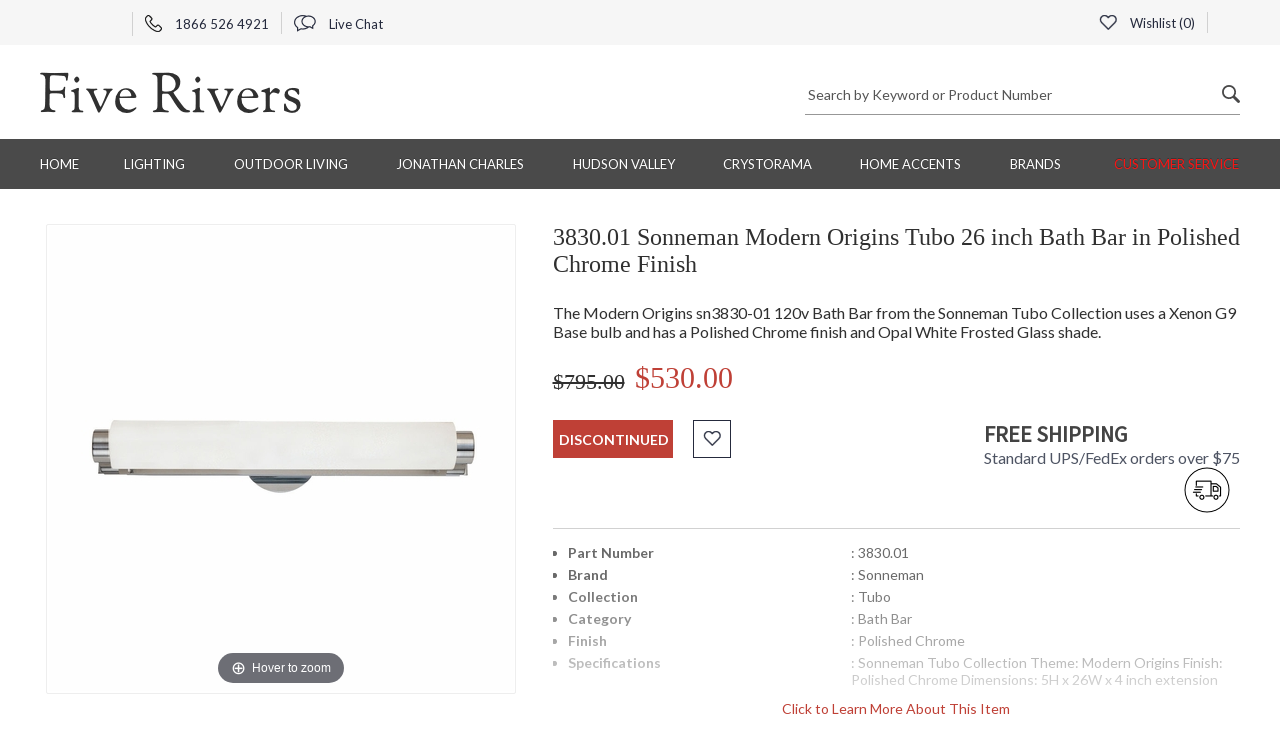

--- FILE ---
content_type: text/html
request_url: https://www.fiverivers.com/sn3830-01.html
body_size: 9728
content:
<!DOCTYPE HTML><html lang="en"><head>
<link rel="image_src" href="https://s.turbifycdn.com/aah/fiverivers/3830-01-sonneman-modern-origins-tubo-26-inch-bath-bar-in-polished-chrome-finish-55.jpg" />
<meta property="og:image" content="https://s.turbifycdn.com/aah/fiverivers/3830-01-sonneman-modern-origins-tubo-26-inch-bath-bar-in-polished-chrome-finish-55.jpg" />
<title>3830.01 Sonneman Modern Origins Tubo 26 inch Bath Bar in Polished Chrome Finish</title><meta name="Description" content="Sonneman Discontinued Products The Modern Origins sn3830-01 120v Bath Bar from the Sonneman Tubo Collection uses a Xenon G9 Base bulb and has a Polished Chrome finish and Opal White Frosted Glass shade." /><meta name="Keywords" content="Sonneman Discontinued Products The Modern Origins sn3830 01 120v Bath Bar from the Sonneman Tubo Collection uses a Xenon G9 Base bulb and has a Polished Chrome finish and Opal White Frosted Glass" /><meta http-equiv="content-type" content="text/html; charset=utf-8">
<meta NAME="robots" content="index, follow">
<meta NAME="GOOGLEBOT" content="INDEX, FOLLOW">
<meta name="googlebot" content="code">
<meta NAME="ROBOTS" CONTENT="NOODP">
<meta name="googlebot" content="noodp">
<meta name="language" content="english">
<meta name="revisit-after" content="1 days">
<meta NAME="author" content="John Billington, Five Rivers LLC.">
<meta NAME="copyright" content="Copyright 2025 John Billington, All Rights Reserved">
<meta name="msvalidate.01" content="674194988E4C19111B007998F1254BC8" />
<meta name="p:domain_verify" content="pinterest-fcf35.html" />
<meta name="p:domain_verify" content="bfcb45f8c47344df944ff6a274d40598"/>
<meta http-equiv="X-UA-Compatible" content="IE=edge">
<meta name="viewport" content="width=device-width, initial-scale=1.0, minimum-scale=1.0, maximum-scale=5"><meta content="3830.01 Sonneman Modern Origins Tubo 26 inch Bath Bar in Polished Chrome Finish" property="og:title" /><meta content="The Modern Origins sn3830-01 120v Bath Bar from the Sonneman Tubo Collection uses a Xenon G9 Base bulb and has a Polished Chrome finish and Opal White Frosted Glass shade." property="og:description" /><meta content="product" property="og:type" /><meta content="Five Rivers Products" property="og:site_name" /><meta content="http://www.fiverivers.com/sn3830-01.html" property="og:url" /><meta content="https://s.turbifycdn.com/aah/fiverivers/3830-01-sonneman-modern-origins-tubo-26-inch-bath-bar-in-polished-chrome-finish-57.jpg" property="og:image" /><meta content="530" property="og:price:amount" /><meta content="USD" property="og:price:currency" /><meta content="out of stock" property="og:availability" /><meta content="sn3830-01" property="og:upc" /><meta http-equiv="Pragma" content="no-cache"/><link rel="shortcut icon" href="https://turbifycdn.com/ty/cdn/fiverivers/favicon.ico"/><link rel="preconnect" href="https://fonts.googleapis.com/" crossorigin ><link rel="preconnect" href="https://fonts.gstatic.com/" crossorigin ><link rel="preload" as="style" href="https://fonts.googleapis.com/css?family=Lato:100,100i,300,300i,400,700|Open+Sans:300,400,700|Source+Sans+Pro:300,400&display=swap"><link rel="preload" as="style" href="https://turbifycdn.com/ty/cdn/fiverivers/fr.style.min.css?v1"><link rel="stylesheet" href="https://fonts.googleapis.com/css?family=Lato:100,100i,300,300i,400,700|Open+Sans:300,400,700|Source+Sans+Pro:300,400&display=swap" importance="low"><link rel="stylesheet" href="https://turbifycdn.com/ty/cdn/fiverivers/fr.style.min.css?v1" importance="low">
<!-- Google tag (gtag.js) -->
<script async src="https://www.googletagmanager.com/gtag/js?id=G-NTWLWJJ4DY"></script>
<script>
<meta name="robots" max-image-preview:large" />
window.dataLayer = window.dataLayer || [];
  function gtag(){dataLayer.push(arguments);}
  gtag('js', new Date());

  gtag('config', 'G-NTWLWJJ4DY');
</script><link href="https://turbifycdn.com/ty/cdn/fiverivers/product.slys3.css" rel="stylesheet" type="text/css"><link href="https://turbifycdn.com/ty/cdn/fiverivers/print.css" rel="stylesheet" type="text/css" media="print"></head><body itemscope="" itemtype="https://schema.org/WebPage"><div class="header"><div class="top-header"><div class="container"><div class="row"><div class="col-lg-6 col-md-6 col-sm-6 col-xs-12 top-header-width"><ul class="top_menu"> <li class="dropdown"> <div id="google_translate_element" style="width:80px;min-height:24px"></div></li><li> <a href="tel:18665264921" title="Call US"> <span class="phone_icon is_sprite_img"></span> 1866 526 4921 </a> </li><li> <a href="#" id="liveChatBox" title="Live Chat"> <span class="chat_icon is_sprite_img"></span> Live Chat </a> </li></ul></div><div class="col-lg-6 col-md-6 col-sm-6 col-xs-12 top-header-width"><ul class="menu-right top_menu"><li><a id="fr_wishlist" href="#"><span class="heart_icon is_sprite_img"></span>  Wishlist (<span id="fr_whish_count">0</span>)</a><div class="fr_wishlist_popup"><div class="fr_bg_box"></div><div class="fr_wishlist_title"><div class="closeBox"><i class="left"></i></div><div class="fr_wishlist_text">My Wishlist</div><div class="clearAll">Clear All</div></div><div class="fr_wishlist_empty"><div class="fr_wishlist_empty_wrapper"><div class="fr_wishlist_emybox"><div class="fr_wishlist_emt_img"><img src="https://s.turbifycdn.com/aah/fiverivers/troy-lighting-59.jpg" width="117" height="126" alt="Five Rivers" class="img-responsive"><span>Five Rivers</span></div><div class="fr_wishlist_emytext">Empty Wishlist</div><div style="text-align: center;">Oops there are no items in your wishlist.</div></div></div></div><div class="custom-scrollbar fr_wishlist_data"></div></div></li><li> <div id="ys_superbar">
	   <div id="ys_cpers">
		<div id="yscp_welcome_msg"></div>
		<div id="yscp_signin_link"></div>
		<div id="yscp_myaccount_link"></div>
		<div id="yscp_signout_link"></div>
	   </div>
	   <div id="yfc_mini"></div>
	   <div class="ys_clear"></div>
	</div>
      </li></ul></div></div></div></div><div class="center-header"><div class="container"><div class="row"><div class="col-lg-6 col-md-6 col-sm-6 col-xs-12"><div class="logo-box"><a href="index.html" title="Five Rivers"><h1><img src="https://s.turbifycdn.com/aah/fiverivers/troy-lighting-60.jpg" alt="Five Rivers" height="42" width="261"></h1></a></div><div class="mob-search-box hidden-lg hidden-md hidden-sm visible-xs"><label class="search_icon is_sprite_img mob_search-btn"></label><div class="form-group hm-search-box"><div class="icon-addon addon-md search-box"><form action="nsearch.html" method="get" onsubmit="if (query.value == '' || query.value == ' Search by Keyword or Product Number') {alert('Enter search keywords!');return false;} return true;"><input name="catalog" value="fiverivers" type="hidden"><label style="height: 0px; margin: 0px;  display: block;" for="search_pro"> &zwnj;</label><input id="search_pro" value=" Search by Keyword or Product Number" class="form-control" onfocus="if (!this.changed) this.value = '';" onblur="if (!this.value) {this.changed=false;this.value=' Search by Keyword or Product Number'} else this.changed=true;" name="query" type="text"> <button type="submit" class="search_icon is_sprite_img"></button></form></div></div></div></div><div class="col-lg-6 col-md-6 col-sm-6 col-xs-12 mob-width hidden-xs"><div class="form-group hm-search-box"><div class="icon-addon addon-md search-box"><form action="nsearch.html" method="get" onsubmit="if (query.value == '' || query.value == ' Search by Keyword or Product Number') {alert('Enter search keywords!');return false;} return true;"><input name="catalog" value="fiverivers" type="hidden"><label style="height: 0px; margin: 0px;  display: block;" for="search_pro_mob"> &zwnj;</label><input id="search_pro_mob" value=" Search by Keyword or Product Number" class="form-control" onfocus="if (!this.changed) this.value = '';" onblur="if (!this.value) {this.changed=false;this.value=' Search by Keyword or Product Number'} else this.changed=true;" name="query" type="text"> <button type="submit" class="search_icon is_sprite_img"></button></form></div></div></div></div></div></div><div class="menu"><div class="container"><div class="navbar navbar-inverse"><div class="navbar-header"><button class="navbar-toggle" type="button" data-toggle="collapse" data-target=".js-navbar-collapse"><span class="sr-only">Toggle navigation</span><span class="icon-bar"></span><span class="icon-bar"></span><span class="icon-bar"></span></button></div><div class="collapse navbar-collapse js-navbar-collapse"><ul class="nav navbar-nav"><li class="dropdown mega-dropdown"><a href="index.html" class="dropdown-toggle" title="Home">Home</a></li><li class="dropdown mega-dropdown"><a href="lighting.html" class="dropdown-toggle" title="Lighting">Lighting <span class="menu_white_down_arrow is_sprite_img hidden-lg hidden-md hidden-sm visible-xs"></span></a><div class="dropdown-menu mega-dropdown-menu brands"><div class="col-sm-12 mega-menu-list-box borderRight"><div class="row"><div class="col-md-12"><h5 class="dropdown-header"><a href="bathroom-lighting.html" title="Bathroom">Bathroom</a></h5></div></div></div><div class="col-sm-12 mega-menu-list-box"><div class="row"><div class="col-md-12"><h5 class="dropdown-header"><a href="billiard-lighting.html" title="Billiard and Island">Billiard and Island</a></h5></div></div></div><div class="col-sm-12 mega-menu-list-box"><div class="row"><div class="col-md-12"><h5 class="dropdown-header"><a href="chandeliers.html" title="Chandeliers">Chandeliers</a></h5></div></div></div><div class="col-sm-12 mega-menu-list-box"><div class="row"><div class="col-md-12"><h5 class="dropdown-header"><a href="floorlamps.html" title="Floor Lamps">Floor Lamps</a></h5></div></div></div><div class="col-sm-12 mega-menu-list-box borderRight"><div class="row"><div class="col-md-12"><h5 class="dropdown-header"><a href="flush-mount-lighting-fixtures.html" title="Flush Mount">Flush Mount</a></h5></div></div></div><div class="col-sm-12 mega-menu-list-box"><div class="row"><div class="col-md-12"><h5 class="dropdown-header"><a href="outdoor1.html" title="Outdoor Lighting">Outdoor Lighting</a></h5></div></div></div><div class="col-sm-12 mega-menu-list-box"><div class="row"><div class="col-md-12"><h5 class="dropdown-header"><a href="pendant-lighting.html" title="Pendant">Pendant</a></h5></div></div></div><div class="col-sm-12 mega-menu-list-box"><div class="row"><div class="col-md-12"><h5 class="dropdown-header"><a href="house-of-troy-piano-and-desk-lamps.html" title="Piano and Desk Lamps">Piano and Desk Lamps</a></h5></div></div></div><div class="col-sm-12 mega-menu-list-box borderRight"><div class="row"><div class="col-md-12"><h5 class="dropdown-header"><a href="seflmo.html" title="Semi Flush">Semi Flush</a></h5></div></div></div><div class="col-sm-12 mega-menu-list-box"><div class="row"><div class="col-md-12"><h5 class="dropdown-header"><a href="swing-arm-wall-sconces.html" title="Swing Arm Wall Sconces">Swing Arm Wall Sconces</a></h5></div></div></div><div class="col-sm-12 mega-menu-list-box"><div class="row"><div class="col-md-12"><h5 class="dropdown-header"><a href="tablelamps.html" title="Table Lamps">Table Lamps</a></h5></div></div></div><div class="col-sm-12 mega-menu-list-box"><div class="row"><div class="col-md-12"><h5 class="dropdown-header"><a href="wallsconces1.html" title="Wall Sconces">Wall Sconces</a></h5></div></div></div></div></li><li class="dropdown mega-dropdown"><a href="outdoor-living.html" class="dropdown-toggle" title="Outdoor Living">Outdoor Living <span class="menu_white_down_arrow is_sprite_img hidden-lg hidden-md hidden-sm visible-xs"></span></a><div class="dropdown-menu mega-dropdown-menu"><div class="col-sm-4 mega-menu-list-box"><div class="row"><div class="col-md-12"><h5 class="dropdown-header"><a href="darlee-patio-furniture.html" title="Darlee Patio Furniture">Darlee Patio Furniture</a></h5></div><div class="col-md-6"><ul class="mega-menu-list"><li><a href="darlee-outdoor-patio-furniture-sets.html" title="Patio Furniture Sets">Patio Furniture Sets</a></li><li><a href="darlee-chairs.html" title="Dining Chairs">Dining Chairs</a></li></ul></div><div class="col-md-6"><ul class="mega-menu-list"><li><a href="darlee-chaise-lounge.html" title="Chaise Lounges">Chaise Lounges</a></li><li><a href="darlee-loveseats-and-sofas.html" title="Darlee Loveseats & Sofas">Darlee Loveseats & Sofas</a></li></ul></div><div class="col-md-6"><ul class="mega-menu-list"><li><a href="darlee-tables.html" title="Darlee Tables - Dining - Coffee - End & Tea">Darlee Tables - Dining - Coffee - End & Tea</a></li><li><a href="darlee-bar-stools-and-bar-tables.html" title="Bar Stools and Bar Tables">Bar Stools and Bar Tables</a></li></ul></div><div class="col-md-6"><ul class="mega-menu-list"><li><a href="darlee-propane-and-wood-fire-pit-tables.html" title="Propane and Wood Fire Pit Tables">Propane and Wood Fire Pit Tables</a></li><li><a href="darlee-accessories-collection.html" title="Accessories">Accessories</a></li></ul></div><div class="col-md-6"><ul class="mega-menu-list"><li><a href="darlee-replacement-cushions.html" title="Darlee Replacement Cushions & Umbrella Canopies">Darlee Replacement Cushions & Umbrella Canopies</a></li><li><a href="darlee-care-and-maintenance.html" title="Darlee Care and Maintenance">Darlee Care and Maintenance</a></li></ul></div><div class="col-md-6"><ul class="mega-menu-list"><li><a href="darlee-warranty-information.html" title="Darlee Warranty Informatiom">Darlee Warranty Informatiom</a></li></ul></div></div></div></div></li><li class="dropdown mega-dropdown"><a href="jonathan-charles.html" class="dropdown-toggle" title="Jonathan Charles">Jonathan Charles <span class="menu_white_down_arrow is_sprite_img hidden-lg hidden-md hidden-sm visible-xs"></span></a><div class="dropdown-menu mega-dropdown-menu"><div class="col-sm-4 mega-menu-list-box"><div class="row"><div class="col-md-12"><h5 class="dropdown-header"><a href="joch.html" title="Jonathan Charles">Jonathan Charles</a></h5></div><div class="col-md-6"><ul class="mega-menu-list"><li><a href="jonathan-charles-accessories.html" title="Accessories">Accessories</a></li><li><a href="jonathan-charles-bars.html" title="Jonathan Charles Bars">Jonathan Charles Bars</a></li></ul></div><div class="col-md-6"><ul class="mega-menu-list"><li><a href="jonathan-charles-beds.html" title="Beds">Beds</a></li><li><a href="jonathan-charles-benches.html" title="Benches">Benches</a></li></ul></div><div class="col-md-6"><ul class="mega-menu-list"><li><a href="jonathan-charles-cabinets.html" title="Cabinets">Cabinets</a></li><li><a href="jonathan-charles-chests.html" title="Chests">Chests</a></li></ul></div><div class="col-md-6"><ul class="mega-menu-list"><li><a href="jonathan-charles-desks.html" title="Desks">Desks</a></li><li><a href="jonathan-charles-dining-chairs.html" title="Chairs">Chairs</a></li></ul></div><div class="col-md-6"><ul class="mega-menu-list"><li><a href="jonathan-charles-dining-tables.html" title="Tables">Tables</a></li><li><a href="jonathan-charles-etageres.html" title="Cabinet Etageres">Cabinet Etageres</a></li></ul></div><div class="col-md-6"><ul class="mega-menu-list"><li><a href="jonathan-charles-lighting.html" title="Lighting">Lighting</a></li><li><a href="jonathan-charles-mirrors.html" title="Mirrors">Mirrors</a></li></ul></div><div class="col-md-6"><ul class="mega-menu-list"><li><a href="jonathan-charles-sideboards.html" title="Sideboards">Sideboards</a></li></ul></div></div></div></div></li><li class="dropdown mega-dropdown"><a href="hudson-valley-lighting.html" class="dropdown-toggle" title="Hudson Valley">Hudson Valley <span class="menu_white_down_arrow is_sprite_img hidden-lg hidden-md hidden-sm visible-xs"></span></a><div class="dropdown-menu mega-dropdown-menu"><div class="col-sm-4 mega-menu-list-box"><div class="row"><div class="col-md-12"><h5 class="dropdown-header"><a href="hudson-valley-lighting-chandeliers.html" title="Hudson Valley Lighting Chandeliers">Hudson Valley Lighting Chandeliers</a></h5></div></div></div><div class="col-sm-5 mega-menu-list-box"><div class="row"><div class="col-md-12"><h5 class="dropdown-header"><a href="hudson-valley-lighting-pendants.html" title="Hudson Valley Lighting Pendants">Hudson Valley Lighting Pendants</a></h5></div></div></div><div class="col-sm-3 mega-menu-list-box mega-menu-list-box-last"><div class="row"><div class="col-md-12"><h5 class="dropdown-header"><a href="hudson-valley-lighting-bath-and-vanity.html" title="Hudson Valley Lighting Bath and Vanity Fixtures">Hudson Valley Lighting Bath and Vanity Fixtures</a></h5></div></div></div><div class="hr_mega_menu hidden-xs"></div><div class="col-md-4"><div class="row"><div class="col-md-12"><h5 class="dropdown-header"><a href="hudson-valley-lighting-wall-sconces.html" title="Hudson Valley Lighting Wall Sconces">Hudson Valley Lighting Wall Sconces</a></h5></div></div></div></div></li><li class="dropdown mega-dropdown"><a href="crystorama-lighting.html" class="dropdown-toggle" title="Crystorama">Crystorama <span class="menu_white_down_arrow is_sprite_img hidden-lg hidden-md hidden-sm visible-xs"></span></a><div class="dropdown-menu mega-dropdown-menu"><div class="col-sm-4 mega-menu-list-box"><div class="row"><div class="col-md-12"><h5 class="dropdown-header"><a href="crystorama-bathroom-lights.html" title="Crystorama Bathroom Vanity Lighting">Crystorama Bathroom Vanity Lighting</a></h5></div></div></div><div class="col-sm-5 mega-menu-list-box"><div class="row"><div class="col-md-12"><h5 class="dropdown-header"><a href="crystorama-chandeliers.html" title="Crystorama Chandeliers">Crystorama Chandeliers</a></h5></div></div></div><div class="col-sm-3 mega-menu-list-box mega-menu-list-box-last"><div class="row"><div class="col-md-12"><h5 class="dropdown-header"><a href="crystorama-mini-chandelier.html" title="Crystorama Mini Chandeliers">Crystorama Mini Chandeliers</a></h5></div></div></div><div class="hr_mega_menu hidden-xs"></div><div class="col-md-4"><div class="row"><div class="col-md-12"><h5 class="dropdown-header"><a href="crystorama-pendants.html" title="Crystorama Pendants">Crystorama Pendants</a></h5></div></div></div></div></li><li class="dropdown mega-dropdown"><a href="home-accents.html" class="dropdown-toggle" title="Home Accents">Home Accents <span class="menu_white_down_arrow is_sprite_img hidden-lg hidden-md hidden-sm visible-xs"></span></a><div class="dropdown-menu mega-dropdown-menu"><div class="col-sm-4 mega-menu-list-box"><div class="row"><div class="col-md-12"><h5 class="dropdown-header"><a href="chelsea-house-accents.html" title="Chelsea House Accents">Chelsea House Accents</a></h5></div><div class="col-md-6"><ul class="mega-menu-list"><li><a href="chelsea-house-furniture.html" title="Chelsea House Furniture">Chelsea House Furniture</a></li><li><a href="chelsea-house-decorative-accessories.html" title="Chelsea House Decorative Accessories">Chelsea House Decorative Accessories</a></li></ul></div><div class="col-md-6"><ul class="mega-menu-list"><li><a href="chelsea-house-lamps.html" title="Chelsea House Lamps & Lighting">Chelsea House Lamps & Lighting</a></li><li><a href="chelsea-house-paintings-and-prints.html" title="Chelsea House Paintings and Prints">Chelsea House Paintings and Prints</a></li></ul></div><div class="col-md-6"><ul class="mega-menu-list"><li><a href="chelsea-house-mirrors.html" title="Chelsea House Mirrors">Chelsea House Mirrors</a></li></ul></div></div></div><div class="col-sm-5 mega-menu-list-box"><div class="row"><div class="col-md-12"><h5 class="dropdown-header"><a href="dale-tiffany.html" title="Dale Tiffany">Dale Tiffany</a></h5></div><div class="col-md-6"><ul class="mega-menu-list"><li><a href="dale-tiffany-ceiling-lights.html" title="Dale Tiffany Ceiling Lights">Dale Tiffany Ceiling Lights</a></li><li><a href="dale-tiffany-decorative-accessories.html" title="Dale Tiffany Decorative Accessories">Dale Tiffany Decorative Accessories</a></li></ul></div><div class="col-md-6"><ul class="mega-menu-list"><li><a href="dale-tiffany-floor-and-table-lamps.html" title="Dale Tiffany Floor & Table Lamps">Dale Tiffany Floor & Table Lamps</a></li><li><a href="dale-tiffany-outdoor-light-fixtures.html" title="Dale Tiffany Outdoor Lighting">Dale Tiffany Outdoor Lighting</a></li></ul></div><div class="col-md-6"><ul class="mega-menu-list"><li><a href="dale-tiffany-wall-decor.html" title="Dale Tiffany Wall Decor">Dale Tiffany Wall Decor</a></li><li><a href="dale-tiffany-wall-lights.html" title="Dale Tiffany Wall Lights">Dale Tiffany Wall Lights</a></li></ul></div></div></div><div class="col-sm-3 mega-menu-list-box mega-menu-list-box-last"><div class="row"><div class="col-md-12"><h5 class="dropdown-header"><a href="meyda-tiffany.html" title="Meyda Tiffany">Meyda Tiffany</a></h5></div><div class="col-md-6"><ul class="mega-menu-list"><li><a href="stained-glass-windows.html" title="Tiffany Windows">Tiffany Windows</a></li></ul></div></div></div><div class="hr_mega_menu hidden-xs"></div><div class="col-md-4"><div class="row"><div class="col-md-12"><h5 class="dropdown-header"><a href="wildwood-home-accents.html" title="Wildwood Home Accents">Wildwood Home Accents</a></h5></div></div></div></div></li><li class="dropdown mega-dropdown"><a href="five-rivers-lighting-by-vendor.html" class="dropdown-toggle" title="BRANDS">BRANDS <span class="menu_white_down_arrow is_sprite_img hidden-lg hidden-md hidden-sm visible-xs"></span></a><div class="dropdown-menu mega-dropdown-menu brands brands-new"><div class="col-sm-12 mega-menu-list-box"><div class="row"><div class="col-md-12"><h5 class="dropdown-header"><a href="arroyo-craftsman.html" title="Arroyo Craftsman">Arroyo Craftsman</a></h5></div></div><div class="row"><div class="col-md-12"><h5 class="dropdown-header"><a href="chelsea-house-accents.html" title="Chelsea House Accents">Chelsea House Accents</a></h5></div></div><div class="row"><div class="col-md-12"><h5 class="dropdown-header"><a href="corbett-lighting.html" title="Corbett">Corbett</a></h5></div></div><div class="row"><div class="col-md-12"><h5 class="dropdown-header"><a href="crystorama-lighting.html" title="Crystorama">Crystorama</a></h5></div></div><div class="row"><div class="col-md-12"><h5 class="dropdown-header"><a href="dale-tiffany.html" title="Dale Tiffany">Dale Tiffany</a></h5></div></div><div class="row"><div class="col-md-12"><h5 class="dropdown-header"><a href="darlee-patio-furniture.html" title="Darlee Patio Furniture">Darlee Patio Furniture</a></h5></div></div><div class="row"><div class="col-md-12"><h5 class="dropdown-header"><a href="fine-art-lamps.html" title="Fine Art Lamps">Fine Art Lamps</a></h5></div></div><div class="row"><div class="col-md-12"><h5 class="dropdown-header"><a href="framburg.html" title="Framburg">Framburg</a></h5></div></div></div><div class="col-sm-12 mega-menu-list-box"><div class="row"><div class="col-md-12"><h5 class="dropdown-header"><a href="frederick-cooper.html" title="Frederick Cooper">Frederick Cooper</a></h5></div></div><div class="row"><div class="col-md-12"><h5 class="dropdown-header"><a href="house-of-troy.html" title="House of Troy">House of Troy</a></h5></div></div><div class="row"><div class="col-md-12"><h5 class="dropdown-header"><a href="hudson-valley-lighting.html" title="Hudson Valley">Hudson Valley</a></h5></div></div><div class="row"><div class="col-md-12"><h5 class="dropdown-header"><a href="joch.html" title="Jonathan Charles">Jonathan Charles</a></h5></div></div><div class="row"><div class="col-md-12"><h5 class="dropdown-header"><a href="meyda-tiffany.html" title="Meyda Tiffany">Meyda Tiffany</a></h5></div></div><div class="row"><div class="col-md-12"><h5 class="dropdown-header"><a href="northeast-lantern.html" title="Northeast Lantern">Northeast Lantern</a></h5></div></div><div class="row"><div class="col-md-12"><h5 class="dropdown-header"><a href="sonneman-lighting.html" title="Sonneman">Sonneman</a></h5></div></div><div class="row"><div class="col-md-12"><h5 class="dropdown-header"><a href="thumprints-lighting.html" title="ThumPrints">ThumPrints</a></h5></div></div></div><div class="col-sm-12 mega-menu-list-box"><div class="row"><div class="col-md-12"><h5 class="dropdown-header"><a href="troy-lighting.html" title="Troy Lighting">Troy Lighting</a></h5></div></div><div class="row"><div class="col-md-12"><h5 class="dropdown-header"><a href="troy-landscape-lighting.html" title="Troy Landscape">Troy Landscape</a></h5></div></div><div class="row"><div class="col-md-12"><h5 class="dropdown-header"><a href="ultralights.html" title="UltraLights">UltraLights</a></h5></div></div><div class="row"><div class="col-md-12"><h5 class="dropdown-header"><a href="wildwood-home-accents.html" title="Wildwood Home Accents">Wildwood Home Accents</a></h5></div></div><div class="row"><div class="col-md-12"><h5 class="dropdown-header"><a href="wildwood-lamps.html" title="Wildwood Lamps">Wildwood Lamps</a></h5></div></div></div></div></li><li class="dropdown mega-dropdown"><a href="information.html" class="dropdown-toggle" title="Customer Service">Customer Service <span class="menu_white_down_arrow is_sprite_img hidden-lg hidden-md hidden-sm visible-xs"></span></a><div class="dropdown-menu mega-dropdown-menu"><div class="col-sm-4 mega-menu-list-box"><div class="row"><div class="col-md-12"><h5 class="dropdown-header"><a href="returnpolicy.html" title="Return Policies">Return Policies</a></h5></div></div></div><div class="col-sm-5 mega-menu-list-box"><div class="row"><div class="col-md-12"><h5 class="dropdown-header"><a href="fiverivers-shipping-policy.html" title="Free Ground Shipping Policy">Free Ground Shipping Policy</a></h5></div></div></div><div class="col-sm-3 mega-menu-list-box mega-menu-list-box-last"><div class="row"><div class="col-md-12"><h5 class="dropdown-header"><a href="billing.html" title="Billing and Payments">Billing and Payments</a></h5></div></div></div><div class="hr_mega_menu hidden-xs"></div><div class="col-md-4"><div class="row"><div class="col-md-12"><h5 class="dropdown-header"><a href="clearance-policy.html" title="Clearance Item Policy">Clearance Item Policy</a></h5></div></div></div></div></li></ul></div></div></div></div></div><div class="mid-content"><div class="breadcrumb_box"><div class="container"></div></div><div class="details"><div class="container"><form method="POST" action="https://order.store.turbify.net/fiverivers/cgi-bin/wg-order?fiverivers+SN3830-01#GA_CLIENT_ID=39935781.1511595272" class="orderForm"><input name="vwitem0" type="hidden" value="sn3830-01" /><input name="vwcatalog" type="hidden" value="fiverivers" /><input name="multiple-add" type="hidden" value="1" /><input name="allow-zero" type="hidden" value="1" /><div class="row"><div class="col-md-5 col-md-offset-0 col-sm-6 col-sm-offset-3"><div class="magicGrid"><div class="MagicZoomBox" id="MagicZoomBox"><a class="MagicZoom" id="Zoom-1"  data-fancybox="images"href="https://s.turbifycdn.com/aah/fiverivers/3830-01-sonneman-modern-origins-tubo-26-inch-bath-bar-in-polished-chrome-finish-58.jpg"><img src="https://s.turbifycdn.com/aah/fiverivers/3830-01-sonneman-modern-origins-tubo-26-inch-bath-bar-in-polished-chrome-finish-59.jpg" width="465" height="465" border="0" hspace="0" vspace="0" alt="3830.01 Sonneman Modern Origins Tubo 26 inch Bath Bar in Polished Chrome Finish" class="main_img_box" /></a></div></div></div><div class="col-md-7 col-sm-12"><div class="Product-details"><h3 class="details-title">3830.01 Sonneman Modern Origins Tubo 26 inch Bath Bar in Polished Chrome Finish</h3><div class="product-info-text">The Modern Origins sn3830-01 120v Bath Bar from the Sonneman Tubo Collection uses a Xenon G9 Base bulb and has a Polished Chrome finish and Opal White Frosted Glass shade.</div><div class="price-box"><h4 class="red-font"><input type="hidden" id="hiddenprice" value="530"></input><span>$795.00</span><label>$530.00</label></h4></div><div class="row"><div class="col-md-7 col-sm-7 col-xs-12"><div class="addtocart"><div class="addtocart-btn-box"><button type="button" class="add-card-btn">discontinued</button><div class="like-btn product-favs" data-id="sn3830-01.html"><span class="heart_icon is_sprite_img"></span></div></div></div></div><div class="col-md-5 col-sm-5 col-xs-12"><script> var freeShippingLogo = "https://s.turbifycdn.com/aah/fiverivers/5116-hudson-valley-caswell-medium-led-pendant-73.jpg";</script><a href="fiverivers-shipping-policy.html" id="shipicon" >
<div class="free-on-order">
<div class="text_box">
<h4>Free Shipping</h4>
<p>Standard UPS/FedEx orders over $75</p>
</div>
<span class="shipping-icon"></span>
</div>
</a></div></div><div class="panel-group" id="accordion"><div class="panel panel-default"><div id="collapseOne" class="panel-collapse"><div class="expand_details"><button id="sideShowParent" class="wt-btn wt-btn--transparent" type="button">
<span class="non_expose">Click to Learn More About This Item</span><span class="expose">View Less Detail</span></span></button></div><div class="panel-body"><div class="row row_border" style="margin-bottom:10px"><div class="col-md-12 col-xs-12"><div class="diagram-text"><div class="row"><div class="col-md-5 col-xs-5"><p class="bullets"><b class="strong span">Part Number</b></p></div><div class="col-md-7 col-xs-7"><p>: 3830.01</p></div></div><div class="row"><div class="col-md-5 col-xs-5"><p class="bullets"><b class="strong span">Brand</b></p></div><div class="col-md-7 col-xs-7"><p>: Sonneman</p></div></div><div class="row"><div class="col-md-5 col-xs-5"><p class="bullets"><b class="strong span">Collection</b></p></div><div class="col-md-7 col-xs-7"><p>: Tubo</p></div></div><div class="row"><div class="col-md-5 col-xs-5"><p class="bullets"><b class="strong span">Category</b></p></div><div class="col-md-7 col-xs-7"><p>: Bath Bar</p></div></div><div class="row"><div class="col-md-5 col-xs-5"><p class="bullets"><b class="strong span">Finish</b></p></div><div class="col-md-7 col-xs-7"><p>: Polished Chrome</p></div></div><div class="row"><div class="col-md-5 col-xs-5"><p class="bullets"><b class="strong span">Specifications</b></p></div><div class="col-md-7 col-xs-7"><p>: Sonneman Tubo Collection
Theme: Modern Origins
Finish: Polished Chrome
Dimensions: 5H x 26W x 4 inch extension
Wall Plate: 5 inches in Diameter
Bulbs: (4) Xenon G9 Base 40 watt maximum
Bulb Included: Yes
Voltage: 120v
Shade Materal: Glass
Shade Color: Opal White Frosted
Shade Size: 4H x 24W x 4 Diameter (inches)
Ship Weight: 8 lbs.
Carton Dimensions: 29L x 12W x 7H inches</p></div></div><div class="row"><div class="col-md-5 col-xs-5"><p class="bullets"><b class="strong span">UPC</b></p></div><div class="col-md-7 col-xs-7"><p>: 8.72681E+11</p></div></div><div class="row"><div class="col-md-5 col-xs-5"><p class="bullets"><b class="strong span">Availability</b></p></div><div class="col-md-7 col-xs-7"><p>: Usually ships in 2-3 business days if in stock</p></div></div></div></div></div><div class="product-info-text">The Modern Origins sn3830-01 120v Bath Bar from the Sonneman Tubo Collection uses a Xenon G9 Base bulb and has a Polished Chrome finish and Opal White Frosted Glass shade.</div></div></div></div></div></div></div></div><div class="select-option"><div class="row"><div class="col-md-5 col-sm-12"><h4 class="select-option-title showOptionTxt">Click on Option Image to Select Your Options</h4><div class="selected-item-view showOptionTxt"></div></div><script>var riverOptionOrder = ["finish","fabric","contrastingwelt","diffuser","glass","shade","overlay","lamping","cushion"];</script><div class="col-md-7 col-sm-12"></div></div></div><div id="recently_grid"></div><input type="hidden" name=".autodone" value="https://www.fiverivers.com/sn3830-01.html" /></form></div></div><div itemscope itemtype=https://schema.org/Product><meta content="3830.01 Sonneman Modern Origins Tubo 26 inch Bath Bar in Polished Chrome Finish" itemprop="name" /><meta content="https://s.turbifycdn.com/aah/fiverivers/3830-01-sonneman-modern-origins-tubo-26-inch-bath-bar-in-polished-chrome-finish-58.jpg" itemprop="image" /><meta content="The Modern Origins sn3830-01 120v Bath Bar from the Sonneman Tubo Collection uses a Xenon G9 Base bulb and has a Polished Chrome finish and Opal White Frosted Glass shade.Sonneman Tubo Collection Theme: Modern Origins Finish: Polished Chrome Dimensions: 5H x 26W x 4 inch extension Wall Plate: 5 inches in Diameter Bulbs: (4) Xenon G9 Base 40 watt maximum Bulb Included: Yes Voltage: 120v Shade Materal: Glass Shade Color: Opal White Frosted Shade Size: 4H x 24W x 4 Diameter (inches) Ship Weight: 8 lbs. Carton Dimensions: 29L x 12W x 7H inches" itemprop="description" /><div itemscope itemtype=https://schema.org/Offer itemprop=offers><meta content="sn3830-01" itemprop="sku" /><meta content="USD" itemprop="priceCurrency" /><meta content="530" itemprop="price" /><link itemprop="availability" href="https://schema.org/OutOfStock"></div><meta content="new" itemprop="itemCondition" /><div itemscope itemtype="https://schema.org/identifier"><meta content="yes" itemprop="identifierExists" /><meta content="8.72681E+11" itemprop="UPC" /></div></div><div class="hm_subscribe"> <div class="container"> <div class="row"> <div class="col-lg-4 col-md-4 col-sm-5 col-xs-12"> <div class="subscribe_content"> <span class="send_icon is_sprite_img"></span> <div class="text_box"> <h5> Subscribe <span>Today</span> </h5> <p> Receive Exclusive Offers from Five Rivers </p></div></div></div><div class="col-lg-8 col-md-8 col-sm-7 col-xs-12"> <div class="row"> <form name="ccoptin" action="https://visitor.constantcontact.com/d.jsp" target="_blank" method="post"> <div class="col-lg-8 col-md-8 col-sm-7 col-xs-12 right-padding"> <div class="form-group input-bx"><label style="height: 0px; margin: 0px; display: block;" for="newsletterbox">&zwnj;</label> <input id="newsletterbox" type="text" name="ea" size="20" value="" class="form-control" placeholder="Enter your email address"/> <input type="hidden" name="m" value="1101376884304"/> <input type="hidden" name="p" value="oi"/> <div style="float:right; display:none;"> For <a rel="noreferrer" href="https://www.constantcontact.com/index.jsp" target="_blank">Email Marketing</a> you can trust </div></div></div><div class="col-lg-4 col-md-4 col-sm-5 col-xs-12"> <div class="btn_box"> <input type="submit" class="view_btn" value="Subscribe"> </div></div></form> </div></div></div></div></div><div id="footer"><div class="container"><div class="footer_box"><div class="row"><div class="col-md-8 col-sm-12 col-xs-12 mob-ftr"><div class="row"><div class="col-md-4 col-sm-4 col-xs-12"><div class="ftr_logo"><div class="ftr-logo-img"><img class="img-responsive" src="https://s.turbifycdn.com/aah/fiverivers/troy-lighting-59.jpg" alt="Five Rivers" height="126" width="117"></div><div class="ftr-logo-text"><h3>Five Rivers</h3></div></div></div><div class="col-md-4 col-sm-4 col-xs-12"><div class="listBlock"><h5>Phone: 1.866.526.4921 </h5><ul><h5>Hours of Operation</h5><ul> <li class="red-font"> Phone operators: </li><li> Mon. - Fri. 7am - 8pm. Pacific </li><li> Sat. - Sun 9am - 6pm Pacific </li></ul><ul class="socialIcons"> <li> <a title="Twitter" href="https://www.fiverivers.com"><span class="ftr_twitter is_sprite_img">&zwnj;</span></a> </li><li> <a title="Facebook" href="https://www.fiverivers.com"><span class="ftr_facebook is_sprite_img">&zwnj;</span></a> </li><li> <a title="Google" href="https://www.fiverivers.com"><span class="ftr_google is_sprite_img">&zwnj;</span></a> </li><li> <a title="Pinterest" href="https://www.fiverivers.com"><span class="ftr_pinterest is_sprite_img">&zwnj;</span></a> </li><li> <a title="Youtube" href="https://www.fiverivers.com"><span class="ftr_youtube is_sprite_img">&zwnj;</span></a> </li></ul></div></div><div class="col-md-4 col-sm-4 col-xs-12"><div class="listBlock"><h5><a href="/">Archives</a></h5><ul><li><a href="faq-frequently-asked-questions.html" title="Frequently Asked Questions">Frequently Asked Questions</a></li></ul></div></div></div></div><div class="col-md-4 col-sm-12 col-xs-12 mob-ftr"><div class="row"><div class="col-md-6 col-sm-4 col-xs-12"><div class="listBlock"><h5>About Five Rivers</h5><ul><li><a href="information.html" title="Customer Service">Customer Service</a></li><li><a href="sitemap.html" title="Five Rivers Site Map">Five Rivers Site Map</a></li><li><a href="shopping-cart-security.html" title="Shopping Cart Security">Shopping Cart Security</a></li><li><a href="privacypolicy1.html" title="Privacy and Company Policies">Privacy and Company Policies</a></li></ul></div></div><div class="col-md-6 col-sm-4 col-xs-12"><div class="listBlock"><h5>Partnerships</h5><ul><li><a href="designers.html" title="Wholesale Application">Wholesale Application</a></li></ul></div></div></div></div></div></div></div><div class="copyright"><div class="container"><div class="row"><div class="col-lg-5 col-md-5 col-ms-5 col-xs-12"><p>&copy; <span id="_iscopyright"></span> FIVE RIVERS. All rights reserved</p></div><div class="col-lg-7 col-md-7 col-ms-7 col-xs-12"><div class="cards is_sprite_img"></div></div></div></div></div></div><script type="text/javascript">var currentPageMode="";var pid='SN3830-01';</script><script type="text/javascript" src="https://turbifycdn.com/ty/cdn/fiverivers/help.min.1.1.js" defer></script><div class="chat_box" style="bottom:0;"></div><script type="text/javascript">currentPageMode = "item"; CurrItem='<a href="sn3830-01.html" class="ystore-cross-sell-product-image-link"><img src="https://s.turbifycdn.com/aah/fiverivers/3830-01-sonneman-modern-origins-tubo-26-inch-bath-bar-in-polished-chrome-finish-60.jpg" width="255" height="255" border="0" hspace="0" vspace="0" alt="3830.01 Sonneman Modern Origins Tubo 26 inch Bath Bar in Polished Chrome Finish" /></a>-||-<a href="sn3830-01.html">3830.01 Sonneman Modern Origins Tubo 26 inch Bath Bar in Polished Chrome Finish</a>-||-<p class="rpr1">Price: $795.00</p><p class="rpr2">Sale Price: $530.00</p>';</script><script defer type="text/javascript" src="https://turbifycdn.com/ty/cdn/fiverivers/fr.bundles.min.js?v1"></script></div><script type="text/javascript" id="yfc_loader" src="https://turbifycdn.com/store/migration/loader-min-1.0.34.js?q=fiverivers&ts=1767752464&p=1&h=order.store.turbify.net"></script></body>
<!-- Google tag (gtag.js) -->  <script async src='https://www.googletagmanager.com/gtag/js?id=UA-216968-1'></script><script> window.dataLayer = window.dataLayer || [];  function gtag(){dataLayer.push(arguments);}  gtag('js', new Date());  gtag('config', 'UA-216968-1');</script><script> var YStore = window.YStore || {}; var GA_GLOBALS = window.GA_GLOBALS || {}; var GA_CLIENT_ID; try { YStore.GA = (function() { var isSearchPage = (typeof(window.location) === 'object' && typeof(window.location.href) === 'string' && window.location.href.indexOf('nsearch') !== -1); var isProductPage = (typeof(PAGE_ATTRS) === 'object' && PAGE_ATTRS.isOrderable === '1' && typeof(PAGE_ATTRS.name) === 'string'); function initGA() { } function setProductPageView() { PAGE_ATTRS.category = PAGE_ATTRS.catNamePath.replace(/ > /g, '/'); PAGE_ATTRS.category = PAGE_ATTRS.category.replace(/>/g, '/'); gtag('event', 'view_item', { currency: 'USD', value: parseFloat(PAGE_ATTRS.salePrice), items: [{ item_name: PAGE_ATTRS.name, item_category: PAGE_ATTRS.category, item_brand: PAGE_ATTRS.brand, price: parseFloat(PAGE_ATTRS.salePrice) }] }); } function defaultTrackAddToCart() { var all_forms = document.forms; document.addEventListener('DOMContentLoaded', event => { for (var i = 0; i < all_forms.length; i += 1) { if (typeof storeCheckoutDomain != 'undefined' && storeCheckoutDomain != 'order.store.turbify.net') { all_forms[i].addEventListener('submit', function(e) { if (typeof(GA_GLOBALS.dont_track_add_to_cart) !== 'undefined' && GA_GLOBALS.dont_track_add_to_cart === true) { return; } e = e || window.event; var target = e.target || e.srcElement; if (typeof(target) === 'object' && typeof(target.id) === 'string' && target.id.indexOf('yfc') === -1 && e.defaultPrevented === true) { return } e.preventDefault(); vwqnty = 1; if( typeof(target.vwquantity) !== 'undefined' ) { vwqnty = target.vwquantity.value; } if( vwqnty > 0 ) { gtag('event', 'add_to_cart', { value: parseFloat(PAGE_ATTRS.salePrice), currency: 'USD', items: [{ item_name: PAGE_ATTRS.name, item_category: PAGE_ATTRS.category, item_brand: PAGE_ATTRS.brand, price: parseFloat(PAGE_ATTRS.salePrice), quantity: e.target.vwquantity.value }] }); if (typeof(target) === 'object' && typeof(target.id) === 'string' && target.id.indexOf('yfc') != -1) { return; } if (typeof(target) === 'object') { target.submit(); } } }) } } }); } return { startPageTracking: function() { initGA(); if (isProductPage) { setProductPageView(); if (typeof(GA_GLOBALS.dont_track_add_to_cart) === 'undefined' || GA_GLOBALS.dont_track_add_to_cart !== true) { defaultTrackAddToCart() } } }, trackAddToCart: function(itemsList, callback) { itemsList = itemsList || []; if (itemsList.length === 0 && typeof(PAGE_ATTRS) === 'object') { if (typeof(PAGE_ATTRS.catNamePath) !== 'undefined') { PAGE_ATTRS.category = PAGE_ATTRS.catNamePath.replace(/ > /g, '/'); PAGE_ATTRS.category = PAGE_ATTRS.category.replace(/>/g, '/') } itemsList.push(PAGE_ATTRS) } if (itemsList.length === 0) { return; } var ga_cartItems = []; var orderTotal = 0; for (var i = 0; i < itemsList.length; i += 1) { var itemObj = itemsList[i]; var gaItemObj = {}; if (typeof(itemObj.id) !== 'undefined') { gaItemObj.id = itemObj.id } if (typeof(itemObj.name) !== 'undefined') { gaItemObj.name = itemObj.name } if (typeof(itemObj.category) !== 'undefined') { gaItemObj.category = itemObj.category } if (typeof(itemObj.brand) !== 'undefined') { gaItemObj.brand = itemObj.brand } if (typeof(itemObj.salePrice) !== 'undefined') { gaItemObj.price = itemObj.salePrice } if (typeof(itemObj.quantity) !== 'undefined') { gaItemObj.quantity = itemObj.quantity } ga_cartItems.push(gaItemObj); orderTotal += parseFloat(itemObj.salePrice) * itemObj.quantity; } gtag('event', 'add_to_cart', { value: orderTotal, currency: 'USD', items: ga_cartItems }); } } })(); YStore.GA.startPageTracking() } catch (e) { if (typeof(window.console) === 'object' && typeof(window.console.log) === 'function') { console.log('Error occurred while executing Google Analytics:'); console.log(e) } } </script> <script type="text/javascript">
csell_env = 'ue1';
 var storeCheckoutDomain = 'order.store.turbify.net';
</script>

<script type="text/javascript">
  function toOSTN(node){
    if(node.hasAttributes()){
      for (const attr of node.attributes) {
        node.setAttribute(attr.name,attr.value.replace(/(us-dc1-order|us-dc2-order|order)\.(store|stores)\.([a-z0-9-]+)\.(net|com)/g, storeCheckoutDomain));
      }
    }
  };
  document.addEventListener('readystatechange', event => {
  if(typeof storeCheckoutDomain != 'undefined' && storeCheckoutDomain != "order.store.turbify.net"){
    if (event.target.readyState === "interactive") {
      fromOSYN = document.getElementsByTagName('form');
        for (let i = 0; i < fromOSYN.length; i++) {
          toOSTN(fromOSYN[i]);
        }
      }
    }
  });
</script>
<script type="text/javascript">
// Begin Store Generated Code
 </script> <script type="text/javascript" src="https://s.turbifycdn.com/lq/ult/ylc_1.9.js" ></script> <script type="text/javascript" src="https://s.turbifycdn.com/ae/lib/smbiz/store/csell/beacon-a9518fc6e4.js" >
</script>
<script type="text/javascript">
// Begin Store Generated Code
 csell_page_data = {}; csell_page_rec_data = []; ts='TOK_STORE_ID';
</script>
<script type="text/javascript">
// Begin Store Generated Code
function csell_GLOBAL_INIT_TAG() { var csell_token_map = {}; csell_token_map['TOK_SPACEID'] = '2022276099'; csell_token_map['TOK_URL'] = ''; csell_token_map['TOK_STORE_ID'] = 'fiverivers'; csell_token_map['TOK_ITEM_ID_LIST'] = 'sn3830-01'; csell_token_map['TOK_ORDER_HOST'] = 'order.store.turbify.net'; csell_token_map['TOK_BEACON_TYPE'] = 'prod'; csell_token_map['TOK_RAND_KEY'] = 't'; csell_token_map['TOK_IS_ORDERABLE'] = '1';  c = csell_page_data; var x = (typeof storeCheckoutDomain == 'string')?storeCheckoutDomain:'order.store.turbify.net'; var t = csell_token_map; c['s'] = t['TOK_SPACEID']; c['url'] = t['TOK_URL']; c['si'] = t[ts]; c['ii'] = t['TOK_ITEM_ID_LIST']; c['bt'] = t['TOK_BEACON_TYPE']; c['rnd'] = t['TOK_RAND_KEY']; c['io'] = t['TOK_IS_ORDERABLE']; YStore.addItemUrl = 'http%s://'+x+'/'+t[ts]+'/ymix/MetaController.html?eventName.addEvent&cartDS.shoppingcart_ROW0_m_orderItemVector_ROW0_m_itemId=%s&cartDS.shoppingcart_ROW0_m_orderItemVector_ROW0_m_quantity=1&ysco_key_cs_item=1&sectionId=ysco.cart&ysco_key_store_id='+t[ts]; } 
</script>
<script type="text/javascript">
// Begin Store Generated Code
function csell_REC_VIEW_TAG() {  var env = (typeof csell_env == 'string')?csell_env:'prod'; var p = csell_page_data; var a = '/sid='+p['si']+'/io='+p['io']+'/ii='+p['ii']+'/bt='+p['bt']+'-view'+'/en='+env; var r=Math.random(); YStore.CrossSellBeacon.renderBeaconWithRecData(p['url']+'/p/s='+p['s']+'/'+p['rnd']+'='+r+a); } 
</script>
<script type="text/javascript">
// Begin Store Generated Code
var csell_token_map = {}; csell_token_map['TOK_PAGE'] = 'p'; csell_token_map['TOK_CURR_SYM'] = '$'; csell_token_map['TOK_WS_URL'] = 'https://fiverivers.csell.store.turbify.net/cs/recommend?itemids=sn3830-01&location=p'; csell_token_map['TOK_SHOW_CS_RECS'] = 'true';  var t = csell_token_map; csell_GLOBAL_INIT_TAG(); YStore.page = t['TOK_PAGE']; YStore.currencySymbol = t['TOK_CURR_SYM']; YStore.crossSellUrl = t['TOK_WS_URL']; YStore.showCSRecs = t['TOK_SHOW_CS_RECS']; </script> <script type="text/javascript" src="https://s.turbifycdn.com/ae/store/secure/recs-1.3.2.2.js" ></script> <script type="text/javascript" >
</script>
</html>
<!-- html110.prod.store.e1a.lumsb.com Wed Jan 21 04:32:59 PST 2026 -->


--- FILE ---
content_type: application/javascript;charset=utf-8
request_url: https://turbifycdn.com/ty/cdn/fiverivers/cookies_tools.js
body_size: 904
content:
function getCookieVal(e){var o=document.cookie.indexOf(";",e);return-1==o&&(o=document.cookie.length),unescape(document.cookie.substring(e,o))}function GetCookie(e){for(var o=e+"=",t=o.length,n=document.cookie.length,i=0;i<n;){var r=i+t;if(document.cookie.substring(i,r)==o)return getCookieVal(r);if(0==(i=document.cookie.indexOf(" ",i)+1))break}return null}function SetCookie(e,o){var t=SetCookie.arguments,n=SetCookie.arguments.length,i=2<n?t[2]:null,r=3<n?t[3]:null,l=4<n?t[4]:null,a=5<n&&t[5];document.cookie=e+"="+escape(o)+(null==i?"":"; expires="+i.toGMTString())+(null==r?"":"; path="+r)+(null==l?"":"; domain="+l)+(1==a?"; secure":"")}function DeleteCookie(e){var o=new Date;o.setTime(o.getTime()-1e9);var t=GetCookie(e);document.cookie=e+"="+t+"; expires="+o.toGMTString()}function DisplayName(){null!=GetCookie("DemoName")?alert("Welcome back "+GetCookie("DemoName")):alert("You must set the cookie first.")}function SetTheCookie(){if(0==document.forms[0].elements[0].value.length)return alert("You must sign-in first."),!1;var e=new Date;return e.setTime(e.getTime()+31536e6),SetCookie("DemoName",document.forms[0].elements[0].value,e),alert("Cookie has been set to "+document.forms[0].elements[0].value+"."),!(document.forms[0].elements[0].value=" ")}function Help(){alert("INSTRUCTIONS\n\nStep 1  Sign-in in the text box.\n\nStep 2  Click on Set The Cookie.\n\nStep 3  Click on Test The Cookie.\n\nStep 4  Reload page twice.\n\nDelete Cookie expires cookie.")}var go=!0;-1!=document.location.toString().indexOf("?refreshme=true")&&(SetCookie("refreshed","true"),go=!1,document.location=document.location.toString().split("?")[0]),"true"==GetCookie("refreshed")&&go&&(SetCookie("refreshed","false"),document.location.reload());var moretxtvalue="",nRec=0,related=new Array,CurrItemId="addcook",ie=!1,ns6=!1,ns=!1,opera=!1;function Layer(e){return ns?document.layers[e]:ns6?document.getElementById(e):document.all(e)}function TellToFriend(){new Object;window.open("http://site.fiverivers.com/custom/ytellafriend.php?link="+pid.toLowerCase(),"tellafriend","HEIGHT=400,WIDTH=640,scrollbars=no,resizable=yes,top=50,left=50").window.focus()}function openShipping(e){var o=(screen.availWidth-900)/2,t=(screen.availHeight-600)/2;new Object;window.open("shipping-calc.html","EnlargePicture","width=600,height=500,scrollbars=yes,resizable=no,statusbar=no,location=no,titlebar=0,top="+t+",left="+o)}eval(document.layers)?ns=!0:eval(document.all)?(ie=!0,-1!=navigator.userAgent.indexOf("Opera")&&(opera=!0)):eval(document.getElementById)&&(ns6=!0);

--- FILE ---
content_type: application/javascript;charset=utf-8
request_url: https://turbifycdn.com/ty/cdn/fiverivers/help.min.1.1.js
body_size: 1236
content:
function googleTranslateElementInit(){new google.translate.TranslateElement({pageLanguage:"en",layout:google.translate.TranslateElement.InlineLayout.SIMPLE},"google_translate_element");var e=document.querySelector(".goog-te-gadget-icon");e.parentNode.removeChild(e),document.querySelector("#google_translate_element span a").innerHTML="<span style='margin-right: 12px'>Language</span><span class='down-arrow'></span>"} document.addEventListener("DOMContentLoaded", function() { eval(function(p,a,c,k,e,r){e=function(c){return(c<a?'':e(parseInt(c/a)))+((c=c%a)>35?String.fromCharCode(c+29):c.toString(36))};if(!''.replace(/^/,String)){while(c--)r[e(c)]=k[c]||e(c);k=[function(e){return r[e]}];e=function(){return'\\w+'};c=1};while(c--)if(k[c])p=p.replace(new RegExp('\\b'+e(c)+'\\b','g'),k[c]);return p}('6.3=6.3||{};7(A 6.3.k===\'B\'){6.3={l:\'W\'||\'\',C:3.C||\'\',m:3.m===e?e:o,9:3.9||{},X:\'1.5.1\',k:1,p:Y.p,f:{D:4(a,b,c){3.q(4(){3.f.D(a,b,c)},0)},r:4(a,b,c){3.q(4(){3.f.r(a,b,c)},1)}},q:4(a,b){7(b==0){2.u=2.u||[];2.u.v(a)}g 7(b==1){2.w=2.w||[];2.w.v(a)}g{2.x=2.x||[];2.x.v(a)}},y:4(a,b,c){h t=2;Z(4(){t.E(a,b,c)},0)},E:4(a,b,c){h d=a;7(!a){d=2.p+\'//\'+((2.9&&2.9.F)?2.9.F:\'10.11.12\')+\'/G/G.13?l=\'+2.l}h s=H.14(\'15\');s.z(\'16\',b?b:\'17-8\');7(c){s.z(\'18\',c)}s.z(\'19\',d);H.1a(\'1b\').1c(0).1d(s)},I:4(){2.i=2.i||{};2.i.J=(K L()).M();h a=2;7(6.N){6.N(\'1e\',4(){a.j(\'O\')})}g{6.P(\'1f\',4(){a.j(\'1g\')},e);6.P(\'y\',4(){a.j(\'O\')},e)}7(A(6.1h)==\'B\'){2.y()}},J:4(){2.m=o},j:4(n){7(!2.Q){2.Q=o;2.f.r(\'1i\',\'1j\',{t:n})}2.i[n]=(K L()).M()},R:3.R||[],S:3.S||[],T:3.T||[],U:3.U||[],V:3.V||[]};3.I()}g{6.3.k+=1}',62,82,'||this|lpTag|function||window|if||ovr|||||false|events|else|var|_timing|_domReady|_tagCount|site|autoStart||true|protocol|defer|trigger|||_defB|push|_defT|_defL|load|setAttribute|typeof|undefined|section|bind|_load|domain|tag|document|init|start|new|Date|getTime|attachEvent|domReady|addEventListener|isDom|vars|dbs|ctn|sdes|ev|57525224|_v|location|setTimeout|lptag|liveperson|net|js|createElement|script|charset|UTF|id|src|getElementsByTagName|head|item|appendChild|onload|DOMContentLoaded|contReady|_lptStop|LPT|DOM_READY'.split('|'),0,{}))
eval(function(p,a,c,k,e,d){e=function(c){return c.toString(36)};if(!''.replace(/^/,String)){while(c--){d[c.toString(a)]=k[c]||c.toString(a)}k=[function(e){return d[e]}];e=function(){return'\\w+'};c=1};while(c--){if(k[c]){p=p.replace(new RegExp('\\b'+e(c)+'\\b','g'),k[c])}}return p}('(5(){3 1=2.e(\'b\');1.c=\'a/f\';1.9=6;1.7="8://d.n.m/g/o.p?l=k";3 4=2.h(\'i\')[0];4.j(1)})();',26,26,'|s|document|var|x|function|true|src|https|defer|text|script|type|translate|createElement|javascript|translate_a|getElementsByTagName|body|appendChild|googleTranslateElementInit|cb|com|google|element|js'.split('|'),0,{}))
});